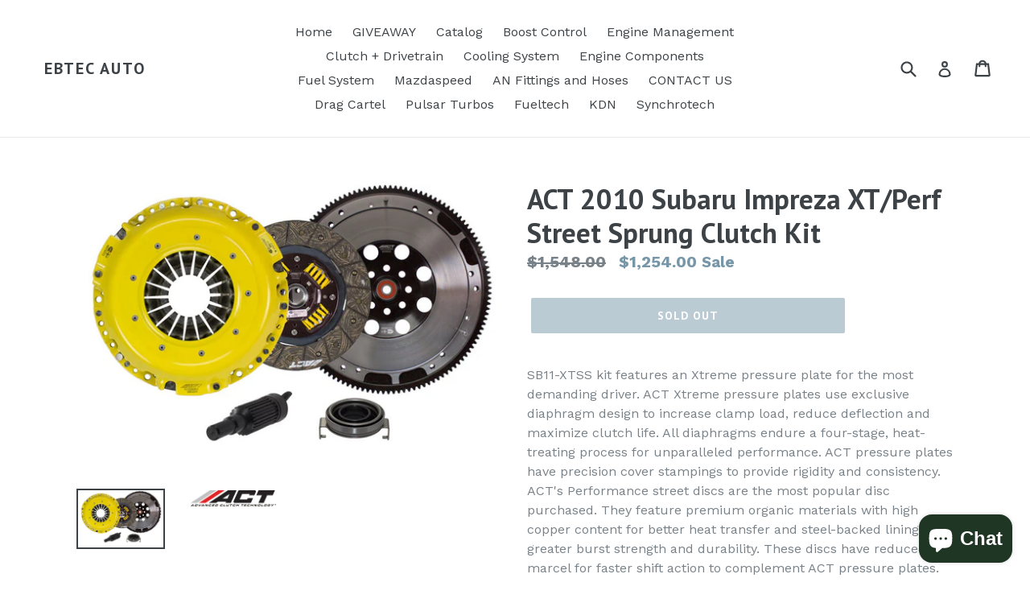

--- FILE ---
content_type: text/javascript; charset=utf-8
request_url: https://ebtecautomotive.com/products/act-2010-subaru-impreza-xt-perf-street-sprung-clutch-kit.js
body_size: 1332
content:
{"id":9739910480171,"title":"ACT 2010 Subaru Impreza XT\/Perf Street Sprung Clutch Kit","handle":"act-2010-subaru-impreza-xt-perf-street-sprung-clutch-kit","description":"SB11-XTSS kit features an Xtreme pressure plate for the most demanding driver. ACT Xtreme pressure plates use exclusive diaphragm design to increase clamp load, reduce deflection and maximize clutch life. All diaphragms endure a four-stage, heat-treating process for unparalleled performance. ACT pressure plates have precision cover stampings to provide rigidity and consistency. ACT's Performance street discs are the most popular disc purchased. They feature premium organic materials with high copper content for better heat transfer and steel-backed lining for greater burst strength and durability. These discs have reduced marcel for faster shift action to complement ACT pressure plates. Quiet operation with increased strength and reliability.\u003cbr\u003e\u003cbr\u003eThis Part Fits:\u003cp\u003e\u003c\/p\u003e\u003ctable border=\"1\"\u003e\n\u003ctr\u003e\n\u003cth align=\"left\" width=\"100\"\u003eYear\u003c\/th\u003e\n\u003cth align=\"left\" width=\"125\"\u003eMake\u003c\/th\u003e\n\u003cth align=\"left\" width=\"150\"\u003eModel\u003c\/th\u003e\n\u003cth align=\"left\" width=\"80\"\u003eSubmodel\u003c\/th\u003e\n\u003c\/tr\u003e\n\u003ctr\u003e\n\u003ctd\u003e2006\u003c\/td\u003e\n\u003ctd\u003eSubaru\u003c\/td\u003e\n\u003ctd\u003eBaja\u003c\/td\u003e\n\u003ctd\u003eTurbo\u003c\/td\u003e\n\u003c\/tr\u003e\n\u003ctr\u003e\n\u003ctd\u003e2008\u003c\/td\u003e\n\u003ctd\u003eSubaru\u003c\/td\u003e\n\u003ctd\u003eForester\u003c\/td\u003e\n\u003ctd\u003eSports 2.5 XT\u003c\/td\u003e\n\u003c\/tr\u003e\n\u003ctr\u003e\n\u003ctd\u003e2006-2008\u003c\/td\u003e\n\u003ctd\u003eSubaru\u003c\/td\u003e\n\u003ctd\u003eForester\u003c\/td\u003e\n\u003ctd\u003eXT Limited\u003c\/td\u003e\n\u003c\/tr\u003e\n\u003ctr\u003e\n\u003ctd\u003e2006-2014\u003c\/td\u003e\n\u003ctd\u003eSubaru\u003c\/td\u003e\n\u003ctd\u003eImpreza\u003c\/td\u003e\n\u003ctd\u003eWRX\u003c\/td\u003e\n\u003c\/tr\u003e\n\u003ctr\u003e\n\u003ctd\u003e2006-2007,2010-2014\u003c\/td\u003e\n\u003ctd\u003eSubaru\u003c\/td\u003e\n\u003ctd\u003eImpreza\u003c\/td\u003e\n\u003ctd\u003eWRX Limited\u003c\/td\u003e\n\u003c\/tr\u003e\n\u003ctr\u003e\n\u003ctd\u003e2009-2014\u003c\/td\u003e\n\u003ctd\u003eSubaru\u003c\/td\u003e\n\u003ctd\u003eImpreza\u003c\/td\u003e\n\u003ctd\u003eWRX Premium\u003c\/td\u003e\n\u003c\/tr\u003e\n\u003ctr\u003e\n\u003ctd\u003e2006-2007\u003c\/td\u003e\n\u003ctd\u003eSubaru\u003c\/td\u003e\n\u003ctd\u003eImpreza\u003c\/td\u003e\n\u003ctd\u003eWRX TR\u003c\/td\u003e\n\u003c\/tr\u003e\n\u003ctr\u003e\n\u003ctd\u003e2010-2012\u003c\/td\u003e\n\u003ctd\u003eSubaru\u003c\/td\u003e\n\u003ctd\u003eLegacy\u003c\/td\u003e\n\u003ctd\u003e2.5GT\u003c\/td\u003e\n\u003c\/tr\u003e\n\u003ctr\u003e\n\u003ctd\u003e2005-2006\u003c\/td\u003e\n\u003ctd\u003eSubaru\u003c\/td\u003e\n\u003ctd\u003eLegacy\u003c\/td\u003e\n\u003ctd\u003eGT\u003c\/td\u003e\n\u003c\/tr\u003e\n\u003ctr\u003e\n\u003ctd\u003e2005,2007-2009\u003c\/td\u003e\n\u003ctd\u003eSubaru\u003c\/td\u003e\n\u003ctd\u003eLegacy\u003c\/td\u003e\n\u003ctd\u003eGT Limited\u003c\/td\u003e\n\u003c\/tr\u003e\n\u003ctr\u003e\n\u003ctd\u003e2006-2009\u003c\/td\u003e\n\u003ctd\u003eSubaru\u003c\/td\u003e\n\u003ctd\u003eLegacy\u003c\/td\u003e\n\u003ctd\u003eGT spec.B\u003c\/td\u003e\n\u003c\/tr\u003e\n\u003ctr\u003e\n\u003ctd\u003e2005-2006\u003c\/td\u003e\n\u003ctd\u003eSubaru\u003c\/td\u003e\n\u003ctd\u003eOutback\u003c\/td\u003e\n\u003ctd\u003eXT\u003c\/td\u003e\n\u003c\/tr\u003e\n\u003ctr\u003e\n\u003ctd\u003e2005-2009\u003c\/td\u003e\n\u003ctd\u003eSubaru\u003c\/td\u003e\n\u003ctd\u003eOutback\u003c\/td\u003e\n\u003ctd\u003eXT Limited\u003c\/td\u003e\n\u003c\/tr\u003e\n\u003ctr\u003e\n\u003ctd\u003e2015-2024\u003c\/td\u003e\n\u003ctd\u003eSubaru\u003c\/td\u003e\n\u003ctd\u003eWRX\u003c\/td\u003e\n\u003ctd\u003eBase\u003c\/td\u003e\n\u003c\/tr\u003e\n\u003ctr\u003e\n\u003ctd\u003e2015-2025\u003c\/td\u003e\n\u003ctd\u003eSubaru\u003c\/td\u003e\n\u003ctd\u003eWRX\u003c\/td\u003e\n\u003ctd\u003eLimited\u003c\/td\u003e\n\u003c\/tr\u003e\n\u003ctr\u003e\n\u003ctd\u003e2015-2025\u003c\/td\u003e\n\u003ctd\u003eSubaru\u003c\/td\u003e\n\u003ctd\u003eWRX\u003c\/td\u003e\n\u003ctd\u003ePremium\u003c\/td\u003e\n\u003c\/tr\u003e\n\u003ctr\u003e\n\u003ctd\u003e2024\u003c\/td\u003e\n\u003ctd\u003eSubaru\u003c\/td\u003e\n\u003ctd\u003eWRX\u003c\/td\u003e\n\u003ctd\u003eTR\u003c\/td\u003e\n\u003c\/tr\u003e\n\u003ctr\u003e\n\u003ctd\u003e2025\u003c\/td\u003e\n\u003ctd\u003eSubaru\u003c\/td\u003e\n\u003ctd\u003eWRX\u003c\/td\u003e\n\u003ctd\u003eTS\u003c\/td\u003e\n\u003c\/tr\u003e\n\u003c\/table\u003e","published_at":"2024-10-18T03:34:48-04:00","created_at":"2024-10-18T03:34:50-04:00","vendor":"ACT","type":"Clutch Kits - Single","tags":["ClearanceItem:N","Drivetrain\u003eClutch Kits - Single","EPA:N\/A","fits_2006`Subaru`Baja`Turbo~2008`Subaru`Forester`Sports 2.5 XT~2006-2008`Subaru`Forester`XT Limited~2006-2014`Subaru`Impreza`WRX~2006-2007`Subaru`Impreza`WRX Limited~2010-2014`Subaru`Impreza`WRX Limited~2009-2014`Subaru`Impreza`WRX Premium","fits_2010-2012`Subaru`Legacy`2.5GT~2005-2006`Subaru`Legacy`GT~2005`Subaru`Legacy`GT Limited~2007-2009`Subaru`Legacy`GT Limited~2006-2009`Subaru`Legacy`GT spec.B~2005-2006`Subaru`Outback`XT~2005-2009`Subaru`Outback`XT Limited~2015-2024`Subaru`WRX`Base","fits_2015-2024`Subaru`WRX`Premium~2024`Subaru`WRX`RS~2024`Subaru`WRX`TR","LTL:N","MPN:SB11-XTSS","Non-CARB:N","Prop65:Y","SpecialOrder:N","TURN14_ID:91498"],"price":125400,"price_min":125400,"price_max":125400,"available":false,"price_varies":false,"compare_at_price":154800,"compare_at_price_min":154800,"compare_at_price_max":154800,"compare_at_price_varies":false,"variants":[{"id":49732308926763,"title":"Default Title","option1":"Default Title","option2":null,"option3":null,"sku":"ACTSB11-XTSS","requires_shipping":true,"taxable":true,"featured_image":null,"available":false,"name":"ACT 2010 Subaru Impreza XT\/Perf Street Sprung Clutch Kit","public_title":null,"options":["Default Title"],"price":125400,"weight":14470,"compare_at_price":154800,"inventory_management":"shopify","barcode":"842385002947","requires_selling_plan":false,"selling_plan_allocations":[]}],"images":["\/\/cdn.shopify.com\/s\/files\/1\/0003\/9124\/9973\/files\/668fbbbeaaba7bad9568197ba0ae0761L.jpg?v=1729236890","\/\/cdn.shopify.com\/s\/files\/1\/0003\/9124\/9973\/files\/530033bea7cf81ce78d39cbf9717526eL_2d62a521-d1e8-4074-b503-67653b447e0d.png?v=1729236890"],"featured_image":"\/\/cdn.shopify.com\/s\/files\/1\/0003\/9124\/9973\/files\/668fbbbeaaba7bad9568197ba0ae0761L.jpg?v=1729236890","options":[{"name":"Title","position":1,"values":["Default Title"]}],"url":"\/products\/act-2010-subaru-impreza-xt-perf-street-sprung-clutch-kit","media":[{"alt":null,"id":40061174710571,"position":1,"preview_image":{"aspect_ratio":1.501,"height":533,"width":800,"src":"https:\/\/cdn.shopify.com\/s\/files\/1\/0003\/9124\/9973\/files\/668fbbbeaaba7bad9568197ba0ae0761L.jpg?v=1729236890"},"aspect_ratio":1.501,"height":533,"media_type":"image","src":"https:\/\/cdn.shopify.com\/s\/files\/1\/0003\/9124\/9973\/files\/668fbbbeaaba7bad9568197ba0ae0761L.jpg?v=1729236890","width":800},{"alt":null,"id":40061174743339,"position":2,"preview_image":{"aspect_ratio":5.298,"height":151,"width":800,"src":"https:\/\/cdn.shopify.com\/s\/files\/1\/0003\/9124\/9973\/files\/530033bea7cf81ce78d39cbf9717526eL_2d62a521-d1e8-4074-b503-67653b447e0d.png?v=1729236890"},"aspect_ratio":5.298,"height":151,"media_type":"image","src":"https:\/\/cdn.shopify.com\/s\/files\/1\/0003\/9124\/9973\/files\/530033bea7cf81ce78d39cbf9717526eL_2d62a521-d1e8-4074-b503-67653b447e0d.png?v=1729236890","width":800}],"requires_selling_plan":false,"selling_plan_groups":[]}